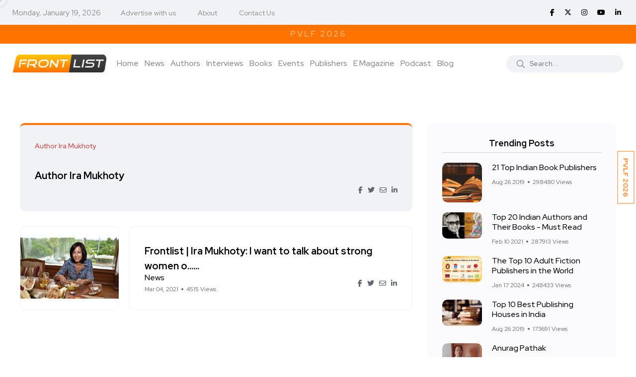

--- FILE ---
content_type: text/html; charset=UTF-8
request_url: https://www.frontlist.in/tags/author-ira-mukhoty
body_size: 71823
content:
<!doctype html>
<html class="no-js" lang="en">

<head>
    <meta charset="utf-8">
    <meta http-equiv="x-ua-compatible" content="ie=edge">
    <!-- CSRF Token -->
    <meta name="csrf-token" content="o6svrl5xJtMpNK9D8sYqelzdiexab5V50iLLvAY2">

    
    <title>Author Ira Mukhoty</title>
    <meta name="description" content="Author Ira Mukhoty">

    <meta name="robots" content="index, follow" />
    <meta name="google-adsense-account" content="ca-pub-3321075189511283">
    <!--<script async src="https://pagead2.googlesyndication.com/pagead/js/adsbygoogle.js?client=ca-pub-0961217031353231"-->
    <!-- crossorigin="anonymous"></script>-->
    <script async src="https://pagead2.googlesyndication.com/pagead/js/adsbygoogle.js?client=ca-pub-3321075189511283"
     crossorigin="anonymous"></script>
    <meta name="viewport" content="width=device-width, initial-scale=1, shrink-to-fit=no">
    <!-- Favicon -->
    <link rel="shortcut icon" type="image/x-icon" href="https://www.frontlist.in/assets/images/favicon-16x16.png">
    
    <!-- Open Graph / Facebook -->
    <meta property="og:type" content="website">
    <meta property="og:url" content="https://www.frontlist.in/tags/author-ira-mukhoty">
    <meta property="og:title" content="Author Ira Mukhoty">
    <meta property="og:description" content="Author Ira Mukhoty">
    <meta property="og:image" content="https://www.frontlist.in/assets/images/logo/frontlist_logo_new.png">

    <!-- Twitter -->
    <meta property="twitter:card" content="summary_large_image">
    <meta property="twitter:url" content="https://www.frontlist.in/tags/author-ira-mukhoty">
    <meta property="twitter:title" content="Author Ira Mukhoty">
    <meta property="twitter:description" content="Author Ira Mukhoty">
    <meta property="twitter:image" content="https://www.frontlist.in/assets/images/logo/frontlist_logo_new.png">
    

    <link rel="canonical" href="https://www.frontlist.in/tags/author-ira-mukhoty" />

    <!-- CSS -->
    <!-- <script src="https://www.frontlist.in/css/custom.css"></script> -->

    <!-- Bootstrap CSS -->
    <link rel="stylesheet" href="https://www.frontlist.in/assets/css/vendor/bootstrap.min.css">
    <link rel="stylesheet" href="https://www.frontlist.in/assets/css/vendor/font-awesome.css">
    <link rel="stylesheet" href="https://www.frontlist.in/assets/css/vendor/slick.css">
    <!--<link rel="stylesheet" href="https://www.frontlist.in/assets/css/vendor/slick-theme.css">-->
    <!--<link rel="stylesheet" href="https://www.frontlist.in/assets/css/vendor/base.css">-->
    <!--<link rel="stylesheet" href="https://www.frontlist.in/assets/css/plugins/plugins.css">-->
    <link rel="stylesheet" href="https://www.frontlist.in/assets/css/style.css?v=14">
    <!-- fontawesome -->
    <link rel="stylesheet" href="https://cdnjs.cloudflare.com/ajax/libs/font-awesome/6.6.0/css/all.min.css" />
    <!-- jQuery JS -->
    <script src="https://www.frontlist.in/assets/js/vendor/jquery.js"></script>

        
    <!-- Google Tag Manager -->
    <script>(function(w,d,s,l,i){w[l]=w[l]||[];w[l].push({'gtm.start':
    new Date().getTime(),event:'gtm.js'});var f=d.getElementsByTagName(s)[0],
    j=d.createElement(s),dl=l!='dataLayer'?'&l='+l:'';j.async=true;j.src=
    'https://www.googletagmanager.com/gtm.js?id='+i+dl;f.parentNode.insertBefore(j,f);
    })(window,document,'script','dataLayer','GTM-KPTK52P');</script>
    <!-- End Google Tag Manager -->
    
    <!-- Article Schema -->
    <script type="application/ld+json">
        {
          "@context": "https://schema.org",
          "@type": "NewsArticle",
          "mainEntityOfPage": {
            "@type": "WebPage",
            "@id": "https://www.frontlist.in/tags/author-ira-mukhoty"
          },
          "headline": "Author Ira Mukhoty",
          "description": "Author Ira Mukhoty",
          "image": "https://www.frontlist.in/assets/images/logo/frontlist_logo_new.png",  
          "author": {
            "@type": "Organization",
            "name": "Frontlist",
            "url": "https://www.frontlist.in/tags/author-ira-mukhoty"
          },  
          "publisher": {
            "@type": "Organization",
            "name": "Frontlist",
            "logo": {
              "@type": "ImageObject",
              "url": "https://www.frontlist.in/assets/images/logo/frontlist_logo_new.png"
            }
          },
          "datePublished": "2022-11-06",
          "dateModified": "2022-11-06"
        }
    </script>
    
    <!-- Local Business Schema -->
    <script type="application/ld+json">
        {
          "@context": "https://schema.org",
          "@type": "LocalBusiness",
          "name": "Frontlist",
          "image": "https://www.frontlist.in/assets/images/logo/frontlist_logo_new.png",
          "@id": "https://www.frontlist.in/assets/images/logo/frontlist_logo_new.png",
          "url": "https://www.frontlist.in/",
          "telephone": "9711676777",
          "address": {
            "@type": "PostalAddress",
            "streetAddress": "3rd floor, 4259/3, Ansari Road, Daryaganj New Delhi, Delhi, 110002",
            "addressLocality": "Delhi",
            "postalCode": "110002",
            "addressCountry": "IN"
          },
          "openingHoursSpecification": {
            "@type": "OpeningHoursSpecification",
            "dayOfWeek": [
              "Monday",
              "Tuesday",
              "Wednesday",
              "Thursday",
              "Friday",
              "Saturday"
            ],
            "opens": "10:00",
            "closes": "07:00"
          },
          "sameAs": [
            "https://www.facebook.com/FrontlistIN",
            "https://twitter.com/frontlistin",
            "https://www.instagram.com/frontlistin/",
            "https://www.youtube.com/channel/UCKGVK42EDepqRBO8HDQVjqQ",
            "https://www.linkedin.com/company/frontlistin/"
          ] 
        }
    </script>
    
    <!-- Organization Schema -->
    <script type="application/ld+json">
        {
          "@context": "https://schema.org",
          "@type": "NewsMediaOrganization",
          "name": "Frontlist",
          "url": "https://www.frontlist.in/",
          "logo": "https://www.frontlist.in/assets/images/logo/frontlist_logo_new.png",
          "sameAs": [
            "https://www.facebook.com/FrontlistIN",
            "https://www.instagram.com/frontlistin/",
            "https://www.linkedin.com/company/frontlistin/",
            "https://x.com/frontlistIN",
            "https://www.youtube.com/channel/UCKGVK42EDepqRBO8HDQVjqQ"
          ]
        }
    </script>

    
    <!-- Website Schema -->
    <script type="application/ld+json">
        {
          "@context": "https://schema.org/",
          "@type": "WebSite",
          "name": "Frontlist",
          "url": "https://www.frontlist.in/",
          "potentialAction": {
            "@type": "SearchAction",
            "target": "https://www.frontlist.in/?search={search_term_string}",
            "query-input": "required name=search_term_string"
          }
        }
    </script>
    
    <script async src="https://www.googletagmanager.com/gtag/js?id=G-P0NWD37YEN"></script>
    <script>
      window.dataLayer = window.dataLayer || [];
      function gtag(){dataLayer.push(arguments);}
      gtag('js', new Date());
    
      gtag('config', 'G-P0NWD37YEN');
    </script>

</head>

<body>
    <!-- Google Tag Manager (noscript) -->
    <noscript><iframe src="https://www.googletagmanager.com/ns.html?id=GTM-KPTK52P"
    height="0" width="0" style="display:none;visibility:hidden"></iframe></noscript>
    <!-- End Google Tag Manager (noscript) -->

                <div class="main-wrapper">
        <div class="mouse-cursor cursor-outer"></div>
        <div class="mouse-cursor cursor-inner"></div>
        <!--<div id="pvlf_short" class="pvlf_short">-->
        <!--    <ul>-->
        <!--        <li>-->
                <!-- <img src="https://frontlist.in/storage/uploads/2021/04/NCERT-Books-online.png" alt=""> -->
        <!--        <a href="https://www.frontlist.in/pvlf" target="_blank">PragatiE Vichaar LITERATURE FESTIVAL</a>-->
        <!--        </li>-->
        <!--    </ul>-->
        <!--</div>-->
        <!--<div id="my_switcher" class="my_switcher">-->
        <!--    <ul>-->
        <!--        <li>-->
        <!--            <a href="javascript: void(0);" data-theme="light" class="setColor light">-->
        <!--                <span title="Light Mode">Light</span>-->
        <!--            </a>-->
        <!--        </li>-->
        <!--        <li>-->
        <!--            <a href="javascript: void(0);" data-theme="dark" class="setColor dark">-->
        <!--                <span title="Dark Mode">Dark</span>-->
        <!--            </a>-->
        <!--        </li>-->
        <!--    </ul>-->
        <!--</div>-->
        
        <div id="right-fixed-button" class="right-fixed-button">
            <ul>
                <!--<li>
                        <a href="https://www.frontlist.in/dbf2022/" target="_blank">DBF 2022</a>
                        
                        
                    </li>-->
                <!--<li>-->
                <!--    <a href="https://www.frontlist.in/poetry-festival-2023/" target="_blank">PVPF 2023</a>-->
                <!--</li>-->
                <!--<li>
                    <a href="https://www.frontlist.in/storage/magazine/documents/1767781571_January_MAGAZINE_(7)-compressed.pdf" target="_blank">Download January E-Magazine</a>
                    <a href="https://events.pragatie.com/wbcd-2022/" target="_blank">World Book & Copyright Day</a>
                </li>-->
                <li>
                    <a href="https://www.frontlist.in/pvlf/" target="_blank">PVLF 2026</a>
                </li>
            </ul>
        </div>
        
        
        <!-- Start Header -->
        <header class="header axil-header header-style-4  header-light header-sticky ">
            <div class="header-top">
                <div class="container">
                    <div class="row align-items-center">
                        <div class="col-md-8 col-sm-12">
                            <div class="header-top-bar d-flex flex-wrap align-items-center justify-content-center justify-content-md-start">
                                <ul class="header-top-date liststyle mr--20 d-none d-sm-block">
                                    <li><small style="color: #878787;">Monday, January 19, 2026</small></li>
                                </ul>
                                <ul class="header-top-nav liststyle d-none d-sm-block">
                                    <li><a href='tel:9711676777'>Advertise with us</a></li>
                                    <li><a href="https://www.frontlist.in/about-us">About</a></li>
                                    <li><a href="https://www.frontlist.in/contact-us">Contact Us</a></li>
                                </ul>
                            </div>
                        </div>
                        <div class="col-md-4 col-sm-12 d-none d-sm-block">
                            <ul class="social-share-transparent md-size justify-content-center justify-content-md-end">
                                                                <li><a href="https://www.facebook.com/FrontlistIN" target="_blank"><i class="fab fa-facebook-f"></i></a></li>
                                <!--<li><a href="https://twitter.com/frontlistin" target="_blank"><i class="fab fa-twitter"></i></a></li>-->
                                <li><a href="https://x.com/frontlistIN" target="_blank"><i class="fa-brands fa-x-twitter"></i></a></li>
                                <li><a href="https://www.instagram.com/frontlistin" target="_blank"><i class="fab fa-instagram"></i></a></li>
                                <li><a href="https://youtube.com/channel/UCKGVK42EDepqRBO8HDQVjqQ" target="_blank"><i class="fab fa-youtube"></i></a></li>
                                <li><a href="https://www.linkedin.com/company/frontlistin" target="_blank"><i class="fab fa-linkedin-in"></i></a></li>
                            </ul>
                        </div>
                    </div>
                </div>
            </div>
                                                <div class="offerStrip">
                <div class="container">
                    <div class="row">
                        <div class="col-sm-12">
                            <div class="text-fadein">
                                <a class="curr-offer" href="https://www.frontlist.in/magazine/63" target="_blank">Download January E-Magazine</a>
                                <a href="https://www.frontlist.in/pvlf/" target="_blank" class="">PVLF 2026</a>
                                <!--<a href="#" class="">Get 10% off on your first purchase | Use Code WELCOME10</a>-->
                                <!--<a href="#" class="">Free Shipping on prepaid orders</a>-->
                            </div>    
                        </div>
                    </div>
                </div>           
            </div> 

            <div class="header-bottom">
                <div class="container">
                    <div class="row justify-content-between align-items-center">
                        <div class="col-xl-9 col-lg-5 col-md-5 col-12">
                            <div class="wrapper d-block d-sm-flex flex-wrap align-items-center justify-content-center justify-content-md-start">
                                <div class="logo">
                                    <a href="https://www.frontlist.in">
                                        <img class="dark-logo" src="https://www.frontlist.in/assets/images/logo/frontlist_logo_new.png" alt="Frontlist logo">
                                        <img class="light-logo" src="https://www.frontlist.in/assets/images/logo/frontlist_logo_new.png" alt="Frontlist logo">
                                    </a>
                                </div>
                                <div class="mainmenu-wrapper d-none d-xl-block">
                                    <nav class="mainmenu-nav">
                                        <!-- Start Mainmanu Nav -->
                                        <ul class="mainmenu">
                                            <li><a class="" href="https://www.frontlist.in">Home</a></li>
                                            <li><a href="https://www.frontlist.in/news" class="">News</a></li>                                            <li><a class="" href="https://www.frontlist.in/authors">Authors</a></li>
                                            <li><a class="" href="https://www.frontlist.in/author-interviews">Interviews</a></li>
                                            <li class="menu-item-has-children"><a class="" href="https://www.frontlist.in/books">Books</a>
                                                <ul class="axil-submenu">
                                                    <li>
                                                        <a class="hover-flip-item-wrapper" href="https://www.frontlist.in/books/reviews">
                                                            <span class="hover-flip-item">
                                                                <span data-text="Reviews">Reviews</span>
                                                            </span>
                                                        </a>
                                                    </li>
                                                    <li>
                                                        <a class="hover-flip-item-wrapper" href="https://www.frontlist.in/authorbooks/book-launch">
                                                            <span class="hover-flip-item">
                                                                <span data-text="Book Launch">Book Launch</span>
                                                            </span>
                                                        </a>
                                                    </li>
                                                    <li>
                                                        <a class="hover-flip-item-wrapper" href="https://www.frontlist.in/books-synopsis">
                                                            <span class="hover-flip-item">
                                                                <span data-text="About the Book">About the Book</span>
                                                            </span>
                                                        </a>
                                                    </li>
                                                </ul>
                                            </li>
                                            <li class="menu-item-has-children"><a href="#" class="">Events</a>
                                                <ul class="axil-submenu">
                                                    <li>
                                                        <a class="hover-flip-item-wrapper" href="https://www.frontlist.in/upcoming-events">
                                                            <span class="hover-flip-item"> 
                                                                <span data-text="Publisher Event">Publisher Event</span>
                                                            </span>
                                                        </a>
                                                    </li>
                                                    <li>
                                                        <a class="hover-flip-item-wrapper" href="https://www.frontlist.in/pvlf2025">
                                                            <span class="hover-flip-item"> 
                                                                <span data-text="PVLF 2025">PVLF 2025</span>
                                                            </span>
                                                        </a>
                                                    </li>
                                                    <li>
                                                        <a class="hover-flip-item-wrapper" href="https://www.frontlist.in/poetry-festival-2024">
                                                            <span class="hover-flip-item"> 
                                                                <span data-text="PVPF 2024">PVPF 2024</span>
                                                            </span>
                                                        </a>
                                                    </li>
                                                    <li>
                                                        <a class="hover-flip-item-wrapper" href="https://www.frontlist.in/pvlf2024">
                                                            <span class="hover-flip-item"> 
                                                                <span data-text="PVLF 2024">PVLF 2024</span>
                                                            </span>
                                                        </a>
                                                    </li>
                                                    <li>
                                                        <a class="hover-flip-item-wrapper" href="https://www.frontlist.in/poetry-festival-2023">
                                                            <span class="hover-flip-item"> 
                                                                <span data-text="PVPF 2023">PVPF 2023</span>
                                                            </span>
                                                        </a>
                                                    </li>
                                                    <li>
                                                        <a class="hover-flip-item-wrapper" href="https://www.frontlist.in/pvlf2023">
                                                            <span class="hover-flip-item"> 
                                                                <span data-text="PVLF 2023">PVLF 2023</span>
                                                            </span>
                                                        </a>
                                                    </li>
                                                    <li>
                                                        <a class="hover-flip-item-wrapper" href="https://www.frontlist.in/dbf">
                                                            <span class="hover-flip-item">
                                                                <span data-text="Delhi Book Fair 2021">Delhi Book Fair 2021</span>
                                                            </span>
                                                        </a>
                                                    </li>
                                                    <!--
                                                    <li>
                                                        <a class="hover-flip-item-wrapper" href="https://www.frontlist.in/pvlf">
                                                            <span class="hover-flip-item">
                                                                <span data-text="PragatiE Vichaar Literature Festival">PragatiE Vichaar Literature Festival</span>
                                                            </span>
                                                        </a>
                                                    </li>
                                                    -->
                                                    <li>
                                                        <a class="hover-flip-item-wrapper" href="https://www.frontlist.in/break-the-bias">
                                                            <span class="hover-flip-item">
                                                                <span data-text="Break The Bias 2022">Break The Bias 2022</span>
                                                            </span>
                                                        </a>
                                                    </li>
                                                    <li>
                                                        <a class="hover-flip-item-wrapper" href="https://www.frontlist.in/poetry-festival-2022">
                                                            <span class="hover-flip-item">
                                                                <span data-text="PVPF 2022">PVPF 2022</span>
                                                            </span>
                                                        </a>
                                                    </li>
                                                    <!--<li>-->
                                                    <!--    <a class="hover-flip-item-wrapper" href="https://events.pragatie.com/momspiration/" target="_blank">-->
                                                    <!--        <span class="hover-flip-item">-->
                                                    <!--            <span data-text="MOMspiration 2022">MOMspiration 2022</span>-->
                                                    <!--        </span>-->
                                                    <!--    </a>-->
                                                    <!--</li>-->
                                                    <li>
                                                        <a class="hover-flip-item-wrapper" href="https://www.frontlist.in/pvlf" target="_blank">
                                                            <span class="hover-flip-item">
                                                                <span data-text="PVLF 2022">PVLF 2022</span>
                                                            </span>
                                                        </a>
                                                    </li>
                                                    
                                                    <li>
                                                        <a class="hover-flip-item-wrapper" href="https://www.frontlist.in/pragatie-vichaar-hindi-diwas2022" target="_blank">
                                                            <span class="hover-flip-item">
                                                                <span data-text="PVHD 2022">PVHD 2022</span>
                                                            </span>
                                                        </a>
                                                    </li>
                                                    
                                                    <li>
                                                        <a class="hover-flip-item-wrapper" href="https://www.frontlist.in/dbf2022" target="_blank">
                                                            <span class="hover-flip-item">
                                                                <span data-text="Delhi Book Fair 2022">Delhi Book Fair 2022</span>
                                                            </span>
                                                        </a>
                                                    </li>
                                                </ul>
                                            </li>
                                            
                                            <li><a class="" href="https://www.frontlist.in/publisher">Publishers</a></li>
                                            

                                            
                                            
                                            
                                            
                                            <li class="menu-item-has-children"><a href="https://www.frontlist.in/e-magazine"  class="">E Magazine</a>
                                                <ul class="axil-submenu">
                                                    <li>
                                                        <a class="hover-flip-item-wrapper" href="https://www.frontlist.in/e-magazine">
                                                            <span class="hover-flip-item">
                                                                <span data-text="Download monthly magazines">Download monthly magazines</span>
                                                            </span>
                                                        </a>
                                                    </li>
                                                </ul>
                                            </li>
                                            
                                            <li><a href="https://www.frontlist.in/all-podcast" class="">Podcast</a></li>

                                            <li><a href="https://www.frontlist.in/blogs" class="">Blog</a></li>

                                        </ul>
                                        <!-- End Mainmanu Nav -->
                                    </nav>
                                </div>
                            </div>
                        </div>

                        <div class="col-xl-3 col-lg-7 col-md-7 col-12">
                            <div class="header-search d-flex flex-wrap align-items-center justify-content-center justify-content-md-end">
                                <form method="GET" action="https://www.frontlist.in" accept-charset="UTF-8" role="form" class="header-search-form">
                                    <div class="axil-search form-group">
                                        <button type="submit" class="search-button"><i class="fal fa-search"></i></button>
                                        <input class="form-control" placeholder="Search..." name="search" type="text">
                                    </div>
                                </form>
                                <!-- <ul class="metabar-block">
                                    <li class="icon"><a href="#"><i class="fas fa-bookmark"></i></a></li>
                                    <li class="icon"><a href="#"><i class="fas fa-bell"></i></a></li>
                                    <li><a href="#"><img src="https://www.frontlist.in/assets/images/others/author.png" alt="Author Images"></a></li>
                                </ul> -->
                                <!-- Start Hamburger Menu  -->
                                <div class="hamburger-menu d-block d-xl-none">
                                    <div class="hamburger-inner">
                                        <div class="icon"><i class="fal fa-bars"></i></div>
                                    </div>
                                </div>
                                <!-- End Hamburger Menu  -->
                            </div>
                        </div>
                    </div>
                </div>
            </div>
        </header>
        <!-- Start Mobile Menu Area  -->
        <div class="popup-mobilemenu-area">
            <div class="inner">
                <div class="mobile-menu-top">
                    <div class="logo">
                        <a href="https://www.frontlist.in">
                            <img class="dark-logo" src="https://www.frontlist.in/assets/images/logo/frontlist_logo_new.png" alt="Logo Images">
                            <img class="light-logo" src="https://www.frontlist.in/assets/images/logo/frontlist_logo_new.png" alt="Logo Images">
                        </a>
                    </div>
                    <div class="mobile-close">
                        <div class="icon">
                            <i class="fal fa-times"></i>
                        </div>
                    </div>
                </div>
                <ul class="mainmenu">
                    <li><a href="https://www.frontlist.in">Home</a></li>
                    <li><a href="https://www.frontlist.in/authors">Authors</a></li>
                    <li><a href="https://www.frontlist.in/interviews">Interviews</a></li>
                    <li class="menu-item-has-children"><a href="#">Books</a>
                        <ul class="axil-submenu">
                            <li><a href="https://www.frontlist.in/books">Books</a></li>
                            <li><a href="https://www.frontlist.in/books/reviews">Reviews</a></li>
                            <li><a href="https://www.frontlist.in/authorbooks/book-launch">Book Launch</a></li>
                            <li><a href="https://www.frontlist.in/books-synopsis">About the Book</a></li>
                        </ul>
                    </li>
                    <li class="menu-item-has-children"><a href="#">Events</a>
                        <ul class="axil-submenu">
                            <li><a href="https://www.frontlist.in/events">Events</a></li>
                            <li><a href="https://www.frontlist.in/upcoming-events">Other events</a></li>
                            <li><a href="https://www.frontlist.in/poetry-festival-2023">PVPF 2023</a></li>
                            <li><a href="https://www.frontlist.in/dbf">Delhi Book Fair 2021</a></li>
                            <!--<li><a href="https://www.frontlist.in/pvlf">PragatiE Vichaar Literature Festival</a></li>-->
                            <li><a href="https://www.frontlist.in/break-the-bias">Break The Bias</a></li>
                            <li><a href="https://www.frontlist.in/poetry-festival-2022">PVPF 2022</a></li>
                            <!--<li><a href="https://events.pragatie.com/momspiration/" target="_blank">MOMspiration</a></li>-->
                            <li><a href="https://www.frontlist.in/pvlf" target="_blank">PVLF 2022</a></li>
                            <li><a href="https://www.frontlist.in/pragatie-vichaar-hindi-diwas2022" target="_blank">PVHD</a></li>
                        </ul>
                    </li>
                    
                    

                    <li><a href="https://www.frontlist.in/news">News</a></li>

                    
                    
                    <li class="menu-item-has-children"><a href="#">Gallery</a>
                        <ul class="axil-submenu">
                            <li><a href="https://www.frontlist.in/albums">Album</a></li>
                            <!-- <li><a href="https://www.frontlist.in/videogallery">Videos</a></li> -->
                        </ul>
                    </li>
                    
                    
                    
                    
                    
                    <li class="menu-item-has-children"><a href="#">E Magazine</a>
                        <ul class="axil-submenu">
                            <li><a href="https://www.frontlist.in/e-magazine">E Magazine</a></li>
                            <li><a href="https://www.frontlist.in/e-magazine">Download monthly magazines</a></li>
                        </ul>
                    </li>
                    <li><a href="https://www.frontlist.in/blogs">Blog</a></li>
                </ul>
            </div>
        </div>
        <!-- End Mobile Menu Area  -->
        
        <!-- top blinker -->
<script src="https://ajax.googleapis.com/ajax/libs/jquery/3.5.1/jquery.min.js"></script>
<script>
 function offerStrip(){
        if($('.curr-offer').hasClass('curr-offer')){
            var currOffer = $('.curr-offer');
            if(currOffer.next().length > 0){
                currOffer.next().addClass('curr-offer');
                currOffer.removeClass('curr-offer');
            }
            else{
                currOffer.removeClass('curr-offer');
                $('.offerStrip a:first').addClass('curr-offer');
            }
        }
    }
    setInterval(function(){ offerStrip(); }, 4000);
</script>
        <!-- Start Header -->

            <div class="container">
        <div class="row">

            <div class="col-md-12">
                <!-- Start Post List Wrapper  -->
                <div class="axil-post-list-area axil-section-gap bg-color-white">
                <div class="container">
                    <div class="row">
                        <div class="col-lg-8 col-xl-8">
                            <!-- Start Post List  -->
                            <div class="content-block post-list-view sticky mt--30">
                                <div class="post-content">
                                    <div class="post-cat">
                                        <div class="post-cat-list">
                                            <a class="hover-flip-item-wrapper" href="#">
                                                <span class="hover-flip-item">
                                                    <span data-text="Author Ira Mukhoty">Author Ira Mukhoty</span>
                                                </span>
                                            </a>
                                        </div>
                                    </div>
                                    <h1 class="title"><a href="#">Author Ira Mukhoty</a></h1>
                                    <div class="post-meta-wrapper">
                                        <div class="post-meta">
                                            <div class="content">
                                                <!-- <h6 class="post-author-name">
                                                    <a class="hover-flip-item-wrapper" href="#">
                                                        <span class="hover-flip-item">
                                                            <span data-text="Frontlist">Frontlist</span>
                                                        </span>
                                                    </a>
                                                </h6> -->
                                                <!--<ul class="post-meta-list">-->
                                                <!--    <li>Nov 01, 2021</li>-->
                                                <!--</ul>-->
                                            </div>
                                        </div>
                                        <ul class="social-share-transparent justify-content-end">
	    <li>
    	<a  href="https://www.facebook.com/sharer/sharer.php?u=https://www.frontlist.in/tags/author-ira-mukhoty&t=Author Ira Mukhoty" onclick="javascript:window.open(this.href, '', 'menubar=no,toolbar=no,resizable=yes,scrollbars=yes,height=300,width=600');return false;" target="_blank" title="Share on Facebook"><i class="fab fa-facebook-f"></i></a>
    </li>
                    <li>
    	<a href="https://twitter.com/share?url=https://www.frontlist.in/tags/author-ira-mukhoty&text=Author Ira Mukhoty" onclick="javascript:window.open(this.href, '', 'menubar=no,toolbar=no,resizable=yes,scrollbars=yes,height=300,width=600');return false;" target="_blank" title="Share on Twitter"><i class="fab fa-twitter"></i></a>
    </li>
            <li>
    	<a href="mailto:?subject=Author Ira Mukhoty&body=https://www.frontlist.in/tags/author-ira-mukhoty" onClick="javascript:window.open(this.href, '', 'menubar=no,toolbar=no,resizable=yes,scrollbars=yes,height=300,width=600');return false;" target="_blank" title="Share on Mail"><i class="far fa-envelope"></i></a>
    </li>
            <li>
    	<a href="https://www.linkedin.com/shareArticle?mini=true&url=https://www.frontlist.in/tags/author-ira-mukhoty&t=Author Ira Mukhoty" onclick="javascript:window.open(this.href, '', 'menubar=no,toolbar=no,resizable=yes,scrollbars=yes,height=300,width=600');return false;" target="_blank" title="Share on Linkedin"><i class="fab fa-linkedin-in"></i></a>
    </li>
        </ul>                                    </div>
                                </div>
                            </div>

                                <!-- Start Post List  -->
        <div class="content-block post-list-view mt--30">
            <div class="post-thumbnail">
                <a href="https://www.frontlist.in/ira-mukhoty-i-want-to-talk-about-strong-women-of-nawabi-era">
                    <img src="https://www.frontlist.in/storage/uploads/2021/03/31DMCAUTHORIRAMUKHOTYINTERVIEWDELHI.jpg" alt="Frontlist | Ira Mukhoty: I want to talk about strong women of Nawabi era">
                </a>
            </div>
            <div class="post-content">
                <!-- <div class="post-cat">
                    <div class="post-cat-list">
                        <a class="hover-flip-item-wrapper" href="https://www.frontlist.in/ira-mukhoty-i-want-to-talk-about-strong-women-of-nawabi-era">
                            <span class="hover-flip-item">
                                <span data-text="Frontlist | Ira Mukhoty: I want to talk about strong women of Nawabi era">Frontlist | Ira Mukhoty: I want to talk about strong women of Nawabi era</span>
                            </span>
                        </a>
                    </div>
                </div> -->
                <h4 class="title"><a href="https://www.frontlist.in/ira-mukhoty-i-want-to-talk-about-strong-women-of-nawabi-era">Frontlist | Ira Mukhoty: I want to talk about strong women o......</a></h4>
                <div class="post-meta-wrapper">
                    <div class="post-meta">
                        <div class="content">
                            <h6 class="post-author-name">
                                <a class="hover-flip-item-wrapper" href="https://www.frontlist.in/news">
                                    <span class="hover-flip-item">
                                        <span data-text="News">News</span>
                                    </span>
                                </a>
                            </h6>
                            <ul class="post-meta-list">
                                <li>Mar 04, 2021</li>
                                <li>4515 Views</li>
                            </ul>
                        </div>
                    </div>
                    <ul class="social-share-transparent justify-content-end">
	    <li>
    	<a  href="https://www.facebook.com/sharer/sharer.php?u=https://www.frontlist.in/ira-mukhoty-i-want-to-talk-about-strong-women-of-nawabi-era&t=Frontlist | Ira Mukhoty: I want to talk about strong women of Nawabi era" onclick="javascript:window.open(this.href, '', 'menubar=no,toolbar=no,resizable=yes,scrollbars=yes,height=300,width=600');return false;" target="_blank" title="Share on Facebook"><i class="fab fa-facebook-f"></i></a>
    </li>
                    <li>
    	<a href="https://twitter.com/share?url=https://www.frontlist.in/ira-mukhoty-i-want-to-talk-about-strong-women-of-nawabi-era&text=Frontlist | Ira Mukhoty: I want to talk about strong women of Nawabi era" onclick="javascript:window.open(this.href, '', 'menubar=no,toolbar=no,resizable=yes,scrollbars=yes,height=300,width=600');return false;" target="_blank" title="Share on Twitter"><i class="fab fa-twitter"></i></a>
    </li>
            <li>
    	<a href="mailto:?subject=Frontlist | Ira Mukhoty: I want to talk about strong women of Nawabi era&body=https://www.frontlist.in/ira-mukhoty-i-want-to-talk-about-strong-women-of-nawabi-era" onClick="javascript:window.open(this.href, '', 'menubar=no,toolbar=no,resizable=yes,scrollbars=yes,height=300,width=600');return false;" target="_blank" title="Share on Mail"><i class="far fa-envelope"></i></a>
    </li>
            <li>
    	<a href="https://www.linkedin.com/shareArticle?mini=true&url=https://www.frontlist.in/ira-mukhoty-i-want-to-talk-about-strong-women-of-nawabi-era&t=Frontlist | Ira Mukhoty: I want to talk about strong women of Nawabi era" onclick="javascript:window.open(this.href, '', 'menubar=no,toolbar=no,resizable=yes,scrollbars=yes,height=300,width=600');return false;" target="_blank" title="Share on Linkedin"><i class="fab fa-linkedin-in"></i></a>
    </li>
        </ul>                </div>
            </div>
        </div>
        <!-- End Post List  -->
    

<div class="float-r"></div>
                                                                                
                            </div>
                            <div class="col-lg-4 col-xl-4 mt_md--40 mt_sm--40">
                                <!-- Start Sidebar Area  -->
                                <div class="sidebar-inner">


                                    <!-- Start Single Widget  -->
                                        <div class="axil-single-widget widget widget_postlist mb--30">
    <h5 class="widget-title">Trending Posts</h5>
    <!-- Start Post List  -->
    <div class="post-medium-block">
                        <div class="content-block post-medium mb--20">
            <div class="post-thumbnail">
                <a href="https://www.frontlist.in/21-top-indian-book-publishers">
                    <img src="https://www.frontlist.in/storage/post/1639380187_21 Top Indian Book Publishers.jpg" alt="Book">
                </a>
            </div>
            <div class="post-content">
                <h6 class="title"><a href="https://www.frontlist.in/21-top-indian-book-publishers">21 Top Indian Book Publishers</a></h6>
                <div class="post-meta">
                    <ul class="post-meta-list">
                        <li>Aug 26 2019</li>
                        <li>298480 Views</li>
                    </ul>
                </div>
            </div>
        </div>            
                        <div class="content-block post-medium mb--20">
            <div class="post-thumbnail">
                <a href="https://www.frontlist.in/top-20-indian-authors-and-their-books">
                    <img src="https://www.frontlist.in/storage/uploads/2021/02/The-Guide-by-RK-Narayan.jpg" alt="Top 20 Indian Authors and Their Books - Must Read | Frontlist">
                </a>
            </div>
            <div class="post-content">
                <h6 class="title"><a href="https://www.frontlist.in/top-20-indian-authors-and-their-books">Top 20 Indian Authors and Their Books - Must Read</a></h6>
                <div class="post-meta">
                    <ul class="post-meta-list">
                        <li>Feb 10 2021</li>
                        <li>287913 Views</li>
                    </ul>
                </div>
            </div>
        </div>            
                        <div class="content-block post-medium mb--20">
            <div class="post-thumbnail">
                <a href="https://www.frontlist.in/the-top-10-adult-fiction-publishers-in-the-world">
                    <img src="https://www.frontlist.in/storage/post/1705496766_There_are_Several_Languages_that_have_Enriched_Tamil_Culture,_Music,_and_Literature__Frontlist_(1).jpg" alt="The Top 10 Adult Fiction Publishers in the World | Frontlist">
                </a>
            </div>
            <div class="post-content">
                <h6 class="title"><a href="https://www.frontlist.in/the-top-10-adult-fiction-publishers-in-the-world">The Top 10 Adult Fiction Publishers in the World</a></h6>
                <div class="post-meta">
                    <ul class="post-meta-list">
                        <li>Jan 17 2024</li>
                        <li>248433 Views</li>
                    </ul>
                </div>
            </div>
        </div>            
                        <div class="content-block post-medium mb--20">
            <div class="post-thumbnail">
                <a href="https://www.frontlist.in/top-10-best-publishing-houses-in-india">
                    <img src="https://www.frontlist.in/storage/uploads/2019/08/IF-AD605_BOOKS__P_20180706170753.jpg" alt="Top 10 Best Publishing Houses in India | Frontlist">
                </a>
            </div>
            <div class="post-content">
                <h6 class="title"><a href="https://www.frontlist.in/top-10-best-publishing-houses-in-india">Top 10 Best Publishing Houses in India</a></h6>
                <div class="post-meta">
                    <ul class="post-meta-list">
                        <li>Aug 26 2019</li>
                        <li>173691 Views</li>
                    </ul>
                </div>
            </div>
        </div>            
                        <div class="content-block post-medium mb--20">
            <div class="post-thumbnail">
                <a href="https://www.frontlist.in/authors/anurag-pathak">
                    <img src="https://www.frontlist.in/storage/uploads/2021/07/X7dVybM5.jpg" alt="Anurag Pathak">
                </a>
            </div>
            <div class="post-content">
                <h6 class="title"><a href="https://www.frontlist.in/authors/anurag-pathak">Anurag Pathak</a></h6>
                <div class="post-meta">
                    <ul class="post-meta-list">
                        <li>Jul 19 2021</li>
                        <li>173616 Views</li>
                    </ul>
                </div>
            </div>
        </div>            
                        <div class="content-block post-medium mb--20">
            <div class="post-thumbnail">
                <a href="https://www.frontlist.in/pvlf-2023-red-fm-radio-partner">
                    <img src="https://www.frontlist.in/storage/post/1665555503_305024876_10158505942936498_4549147069003916425_n.jpg" alt="Red fm">
                </a>
            </div>
            <div class="post-content">
                <h6 class="title"><a href="https://www.frontlist.in/pvlf-2023-red-fm-radio-partner">PVLF 2023 | Red FM | Radio Partner</a></h6>
                <div class="post-meta">
                    <ul class="post-meta-list">
                        <li>Sep 02 2022</li>
                        <li>149449 Views</li>
                    </ul>
                </div>
            </div>
        </div>            
                        <div class="content-block post-medium mb--20">
            <div class="post-thumbnail">
                <a href="https://www.frontlist.in/authors/khushwant-singh-biography-awards-books-achievements">
                    <img src="https://www.frontlist.in/storage/uploads/2019/08/khushwant_singh1-621x414.jpg" alt="Khushwant Singh: Biography, Awards, Books &amp; Achievements">
                </a>
            </div>
            <div class="post-content">
                <h6 class="title"><a href="https://www.frontlist.in/authors/khushwant-singh-biography-awards-books-achievements">Khushwant Singh: Biography, Awards, Books &amp; Achievements</a></h6>
                <div class="post-meta">
                    <ul class="post-meta-list">
                        <li>Aug 23 2019</li>
                        <li>140327 Views</li>
                    </ul>
                </div>
            </div>
        </div>            
                        <div class="content-block post-medium mb--20">
            <div class="post-thumbnail">
                <a href="https://www.frontlist.in/pvlf-2023-nielsen-bookdata-knowledge-partner">
                    <img src="https://www.frontlist.in/storage/post/1665568404_nielsen.jpg" alt="Nielsen BookData">
                </a>
            </div>
            <div class="post-content">
                <h6 class="title"><a href="https://www.frontlist.in/pvlf-2023-nielsen-bookdata-knowledge-partner">PVLF 2023 | Nielsen BookData | Knowledge Partner</a></h6>
                <div class="post-meta">
                    <ul class="post-meta-list">
                        <li>Jun 11 2022</li>
                        <li>129556 Views</li>
                    </ul>
                </div>
            </div>
        </div>            
                        <div class="content-block post-medium mb--20">
            <div class="post-thumbnail">
                <a href="https://www.frontlist.in/pragatie-vichaar-literature-festival-2022">
                    <img src="https://www.frontlist.in/storage/post/1644840649_1638338505_imgpsh_fullsize_anim - 2021-12-01T111124.874.jpg" alt="PVLF 2022">
                </a>
            </div>
            <div class="post-content">
                <h6 class="title"><a href="https://www.frontlist.in/pragatie-vichaar-literature-festival-2022">PragatiE Vichaar Literature Festival 2022</a></h6>
                <div class="post-meta">
                    <ul class="post-meta-list">
                        <li>Nov 30 2021</li>
                        <li>115052 Views</li>
                    </ul>
                </div>
            </div>
        </div>            
                        <div class="content-block post-medium mb--20">
            <div class="post-thumbnail">
                <a href="https://www.frontlist.in/voting-starts-for-pvlf-readers-choice-book-awards-2022">
                    <img src="https://www.frontlist.in/storage/post/1644840251_1639729161_pvlf (1).jpg" alt="PVLF Excellence Awards">
                </a>
            </div>
            <div class="post-content">
                <h6 class="title"><a href="https://www.frontlist.in/voting-starts-for-pvlf-readers-choice-book-awards-2022">Voting starts for PVLF Reader’s Choice Book Awards 2022</a></h6>
                <div class="post-meta">
                    <ul class="post-meta-list">
                        <li>Dec 17 2021</li>
                        <li>108653 Views</li>
                    </ul>
                </div>
            </div>
        </div>            
        
    </div>
    <!-- End Post List  -->

</div>                                    <!-- End Single Widget  -->

                                    <!-- Add -->
                                        <div class="axil-single-widget widget widget_ads mb--30">
    <!-- Start Post List  -->
    <div class="thumbnail">
        <a href="https://www.frontlist.in/magazine/63" target="_blank">
            <img src="https://www.frontlist.in/storage/magazine/images/1767615204_Frontlist_Magazine_November_Edition.jpg" alt="Frontlist Magazine: January Edition 2026">
        </a>
    </div>
    <!-- End Post List  -->
</div>
                                    <!-- Add -->
                                    <!-- Start recent Widget  -->
                                        <div class="axil-single-widget widget widget_postlist mb--30">
    <h5 class="widget-title">Recent Post</h5>
    <!-- Start Post List  -->
    <div class="post-medium-block">
                        <!-- Start Single Post  -->
        <div class="content-block post-medium mb--20">
            <div class="post-thumbnail">
                <a href="https://www.frontlist.in/fip-nielseniq-bookdata-to-release-india-book-market-report-edition-3-covering-print-digital-and-audiobook">
                    <img src="https://www.frontlist.in/storage/post/1768479986_Author_Interview_(3).jpg" alt="FIP, NielsenIQ BookData to release India Book Market Report Edition 3 covering print, digital and audiobook">
                </a>
            </div>
            <div class="post-content">
                <h6 class="title"><a href="https://www.frontlist.in/fip-nielseniq-bookdata-to-release-india-book-market-report-edition-3-covering-print-digital-and-audiobook">FIP, NielsenIQ BookData to release India Book Market Report Edition 3 covering print, digital and au....</a></h6>
                <div class="post-meta">
                    <ul class="post-meta-list">
                        <li>Jan 15 2026</li>
                        <li>84693 Views</li>
                    </ul>
                </div>
            </div>
        </div>
        <!-- End Single Post  -->
                        <!-- Start Single Post  -->
        <div class="content-block post-medium mb--20">
            <div class="post-thumbnail">
                <a href="https://www.frontlist.in/india-book-market-report-2026-2030-insights-into-the-future-of-indian-publishing">
                    <img src="https://www.frontlist.in/storage/post/1768366630_Frontlist_CMS_(9).jpg" alt="India Book Market Report 2026 – 2030: Insights into the Future of Indian Publishing">
                </a>
            </div>
            <div class="post-content">
                <h6 class="title"><a href="https://www.frontlist.in/india-book-market-report-2026-2030-insights-into-the-future-of-indian-publishing">India Book Market Report 2026 – 2030: Insights into the Future of Indian Publishing</a></h6>
                <div class="post-meta">
                    <ul class="post-meta-list">
                        <li>Jan 14 2026</li>
                        <li>81889 Views</li>
                    </ul>
                </div>
            </div>
        </div>
        <!-- End Single Post  -->
                        <!-- Start Single Post  -->
        <div class="content-block post-medium mb--20">
            <div class="post-thumbnail">
                <a href="https://www.frontlist.in/dr-ranjans-book-on-manipurs-geopolitical-history-launched-at-new-delhi-world-book-fair">
                    <img src="https://www.frontlist.in/storage/post/1768191965_Author_Interview_(2).jpg" alt="Dr. Ranjan’s Book on Manipur’s Geopolitical History Launched at New Delhi World Book Fair">
                </a>
            </div>
            <div class="post-content">
                <h6 class="title"><a href="https://www.frontlist.in/dr-ranjans-book-on-manipurs-geopolitical-history-launched-at-new-delhi-world-book-fair">Dr. Ranjan’s Book on Manipur’s Geopolitical History Launched at New Delhi World Book Fair</a></h6>
                <div class="post-meta">
                    <ul class="post-meta-list">
                        <li>Jan 12 2026</li>
                        <li>79913 Views</li>
                    </ul>
                </div>
            </div>
        </div>
        <!-- End Single Post  -->
                        <!-- Start Single Post  -->
        <div class="content-block post-medium mb--20">
            <div class="post-thumbnail">
                <a href="https://www.frontlist.in/harpercollins-india-announces-the-release-of-karuna-the-power-of-compassion">
                    <img src="https://www.frontlist.in/storage/post/1767963346_Author_Interview_(1).jpg" alt="Press Release  HarperCollins India Announces the Release of  KARUNA: The Power of Compassion">
                </a>
            </div>
            <div class="post-content">
                <h6 class="title"><a href="https://www.frontlist.in/harpercollins-india-announces-the-release-of-karuna-the-power-of-compassion">HarperCollins India Announces the Release of  KARUNA: The Power of Compassion</a></h6>
                <div class="post-meta">
                    <ul class="post-meta-list">
                        <li>Jan 08 2026</li>
                        <li>78783 Views</li>
                    </ul>
                </div>
            </div>
        </div>
        <!-- End Single Post  -->
                        <!-- Start Single Post  -->
        <div class="content-block post-medium mb--20">
            <div class="post-thumbnail">
                <a href="https://www.frontlist.in/glaceau-smartwater-joins-pvlf-2026-as-official-beverage-partner">
                    <img src="https://www.frontlist.in/storage/post/1767777557_Frontlist_CMS_(1).jpg" alt="Glacéau Smartwater Joins PVLF 2026 as Official Beverage Partner">
                </a>
            </div>
            <div class="post-content">
                <h6 class="title"><a href="https://www.frontlist.in/glaceau-smartwater-joins-pvlf-2026-as-official-beverage-partner">Glacéau Smartwater Joins PVLF 2026 as Official Beverage Partner</a></h6>
                <div class="post-meta">
                    <ul class="post-meta-list">
                        <li>Jan 06 2026</li>
                        <li>96797 Views</li>
                    </ul>
                </div>
            </div>
        </div>
        <!-- End Single Post  -->
            </div>
    <!-- End Post List  -->
</div>                                    <!-- End recent Widget  -->

                                        <div class="axil-single-widget widget widget_newsletter mb--30">
    <!-- Start Post List  -->
    <div class="newsletter-inner text-center">
        <h4 class="title mb--15">Never Miss A Post!</h4>
        <p class="b2 mb--30">Sign up for free and be the first to <br /> get notified about updates.</p>
            <form action="https://www.frontlist.in/subscribe" class="subscribe_form" method="POST">
                <input type="hidden" name="_token" value="o6svrl5xJtMpNK9D8sYqelzdiexab5V50iLLvAY2">                <div class="form-group">
                    <input type="text" name="subscribe_email" class="subscribe_email" placeholder="Enter Your Email ">
                    <small class="text-danger errors subscribe_email_error"> </small>
                </div>
                <div class="form-submit">
                    <button type="submit" class="cerchio axil-button button-rounded">
                        <span class="spinner-border spinner-border-sm btn-loader" style="display:none" role="status" aria-hidden="true"></span>
                        <span>Subscribe</span>
                    </button>
                </div>
                
            </form>
    </div>
    <!-- End Post List  -->
    <br>
    <div class="alert alert-success print-success-msg" style="display:none">
    </div>
    <div class="alert alert-danger print-error-msg" style="display:none">
    </div>
</div>

<script>
    $(document).on('submit', '.subscribe_form', function(event){
        event.preventDefault();

        if(!$('.subscribe_email').val()) {
            $('.subscribe_form input').css({'border-color': 'red', 'color':'red'});
            return false;
        } else {
            filter = /^([a-zA-Z0-9_\.\-])+\@(([a-zA-Z0-9\-])+\.)+([a-zA-Z0-9]{2,4})+$/;
            if(!filter.test($('.subscribe_email').val())) {
                $('.subscribe_form input').css({'border-color': 'red', 'color':'red'});
                $('.subscribe_email_error').text('Please enter valid email');
                return false;
            }
        }

        $.ajaxSetup({
            headers: {
                'X-CSRF-TOKEN': $('meta[name="csrf-token"]').attr('content')
            }
        });

        $.ajax({
            url: "https://www.frontlist.in/subscribe",
            type: "POST",
            data: {subscribe_email:$('.subscribe_email').val()},
            beforeSend: function() {
                $('.btn-loader').show();
                $('.subscribe_form button').attr('disabled', true);
            },
            success: function(data) {

                if($.isEmptyObject(data.error)) {
                    $(".print-success-msg").html('').html('<p>'+data.success+'</p>');
                    $(".print-success-msg").css('display','block');
                    $('.subscribe_form button').attr('disabled', false);

                    // Clear the form.
                    $('.subscribe_form input,#contact-form textarea').val('');
                } else {
                    $(".print-error-msg").html('').html('<p>'+data.error+'</p>');
                    $(".print-error-msg").css('display','block');

                    $('.subscribe_form button').attr('disabled', false);
                }
            },
            complete: function() {
                $('.btn-loader').hide();
            },
        });
    });
</script>
                                </div>
                                <!-- End Sidebar Area  -->



                            </div>
                        </div>
                    </div>
                </div>
                <!-- End Post List Wrapper  -->



            </div>

        </dev>
    </dev>


        <!-- Start Footer Area  -->
<div class="axil-footer-area axil-footer-style-1 bg-color-white">
            <!-- Start Footer Top Area  -->
            <div class="footer-top">
                <div class="container">
                    <div class="row">
                        <div class="col-lg-12">
                            <!-- Start Post List  -->
                            <div class="inner d-flex align-items-center flex-wrap">
                                <h5 class="follow-title mb--0 mr--20">Follow Us</h5>
                                <ul class="social-icon color-tertiary md-size justify-content-start">
                                    <li><a href="https://www.facebook.com/FrontlistIN" target="_blank"><i class="fab fa-facebook-f"></i></a></li>
                                    <!--<li><a href="https://twitter.com/frontlistin" target="_blank"><i class="fab fa-twitter"></i></a></li>-->
                                    <li><a href="https://x.com/frontlistIN" target="_blank"><i class="fa-brands fa-x-twitter"></i></a></li>
                                    <li><a href="https://www.instagram.com/frontlistin" target="_blank"><i class="fab fa-instagram"></i></a></li>
                                    <li><a href="https://youtube.com/channel/UCKGVK42EDepqRBO8HDQVjqQ" target="_blank"><i class="fab fa-youtube"></i></a></li>
                                    <li><a href="https://www.linkedin.com/company/frontlistin" target="_blank"><i class="fab fa-linkedin-in"></i></a></li>
                                </ul>
                            </div>
                            <!-- End Post List  -->
                        </div>
                    </div>
                </div>
            </div>
            <!-- End Footer Top Area  -->

            <!-- Start Copyright Area  -->
            <div class="copyright-area">
                <div class="container">
                    <div class="row align-items-center">
                        <div class="col-lg-9 col-md-12">
                            <div class="copyright-left">
                                <div class="logo">
                                    <a href="https://www.frontlist.in">
                                        <img class="dark-logo" src="https://www.frontlist.in/assets/images/logo/frontlist_logo_new.png" alt="Logo Images">
                                        <img class="light-logo" src="https://www.frontlist.in/assets/images/logo/frontlist_logo_new.png" alt="Logo Images">
                                    </a>
                                </div>
                                <ul class="mainmenu justify-content-start">
                                    <li>
                                        <a class="hover-flip-item-wrapper" href="https://www.frontlist.in/about-us">
                                            <span class="hover-flip-item">
                                        <span data-text="About">About</span>
                                            </span>
                                        </a>
                                    </li>
                                    <li>
                                        <a class="hover-flip-item-wrapper" href="tel:9711676777">
                                            <span class="hover-flip-item">
                                        <span data-text="Advertise with Us">Advertise with Us</span>
                                            </span>
                                        </a>
                                    </li>
                                    <li>
                                        <a class="hover-flip-item-wrapper" href="https://www.frontlist.in/promotion-packages">
                                            <span class="hover-flip-item">
                                                <span data-text="Promotion">Promotion</span>
                                            </span>
                                        </a>
                                    </li>
                                     <li>
                                        <a class="hover-flip-item-wrapper" href="https://www.frontlist.in/contact-us">
                                            <span class="hover-flip-item">
                                                <span data-text="Contact Us">Contact Us</span>
                                            </span>
                                        </a>
                                    </li> 
                                    <li>
                                        <a class="hover-flip-item-wrapper" href="https://www.frontlist.in/disclaimer">
                                            <span class="hover-flip-item">
                                                <span data-text="Disclaimer">Disclaimer</span>
                                            </span>
                                        </a>
                                    </li> 
                                    <li>
                                        <a class="hover-flip-item-wrapper" href="https://www.frontlist.in/albums">
                                            <span class="hover-flip-item">
                                                <span data-text="Album">Album</span>
                                            </span>
                                        </a>
                                    </li> 
                                    
                                </ul>
                            </div>
                        </div>
                        <div class="col-lg-3 col-md-12">
                            <div class="copyright-right text-left text-lg-right mt_md--20 mt_sm--20">
                                <p class="b3">© 2026 - Frontlist - News and Updates of Publishing Industry, Book Reviews, Education News, Author Interviews, and Videos.. All Rights Reserved.</p>
                            </div>
                        </div>
                    </div>
                </div>
            </div>
            <!-- End Copyright Area  -->
        </div>
        <!-- End Footer Area  -->

        <!-- Start Back To Top  -->
        <a id="backto-top"></a>
        <!-- End Back To Top  -->
        
<!-- Popup Modal -->

<script>
    $(document).ready(function() {
        if(localStorage.getItem('popState') != 'shown'){
            $("#popup-img").delay(2000).modal('show');
            localStorage.setItem('popState','shown')
        }
    
        $('#reload').click(function () {
            $.ajax({
                type: 'GET',
                url: 'reload-captcha',
                success: function (data) {
                    $(".captcha span").html(data.captcha);
                }
            });
        });
    });
    
    $(window).on('load', function() {

        if(getCookie('popState') === null) {
            
            setCookie('popState', 'shown', (10*60*1000));
    
            $('#popup-img').delay(2000).modal('show');
            
        }
        
    });
    
    function setCookie( c_name, value, exdays ) {
        var c_value = escape(value);
        if (exdays) {
            var exdate = new Date();
            exdate.setTime( exdate.getTime() + exdays );
            c_value += '; expires=' + exdate.toUTCString();
        }
        document.cookie = c_name + '=' + c_value;
    }
    
    function getCookie( c_name ) {
        var i, x, y, cookies = document.cookie.split( ';' );
    
        for ( i = 0; i < cookies.length; i++ ) {
            x = cookies[i].substr( 0, cookies[i].indexOf( '=') );
            y = cookies[i].substr( cookies[i].indexOf( '=') + 1 );
            x = x.replace( /^\s+|\s+$/g, '' );
    
            if ( x === c_name ) {
                return unescape( y );
            }
        }
    
        return null;
    }
</script>
<style>
    #popup-img .close {
        text-align: right;
        opacity: 1 !important;
        color:#fff !important;
        font-size: 28px;
    }
    #popup-img .modal-content {
        background: transparent;
        border:none;
    }
    #popup-img .modal-dialog.modal-lg {
        max-width: 700px;
    }
</style>
    </div>

    <!-- JS
============================================ -->
    <!-- Modernizer JS -->
    <!--<script src="https://www.frontlist.in/assets/js/vendor/modernizr.min.js"></script>-->
    <!-- Bootstrap JS -->
    <script src="https://www.frontlist.in/assets/js/vendor/bootstrap.min.js"></script>
    <script src="https://www.frontlist.in/assets/js/vendor/slick.min.js"></script>
    <script src="https://www.frontlist.in/assets/js/vendor/tweenmax.min.js"></script>
    <script src="https://www.frontlist.in/assets/js/vendor/js.cookie.js"></script>
    <!--<script src="https://www.frontlist.in/assets/js/vendor/jquery.style.switcher.js"></script>-->


    <!-- Main JS -->
    <script src="https://www.frontlist.in/assets/js/main.js"></script>

    
</body>
</html>

--- FILE ---
content_type: text/html; charset=utf-8
request_url: https://www.google.com/recaptcha/api2/aframe
body_size: 268
content:
<!DOCTYPE HTML><html><head><meta http-equiv="content-type" content="text/html; charset=UTF-8"></head><body><script nonce="jBuDg27cBTWlWk9lnYuDRQ">/** Anti-fraud and anti-abuse applications only. See google.com/recaptcha */ try{var clients={'sodar':'https://pagead2.googlesyndication.com/pagead/sodar?'};window.addEventListener("message",function(a){try{if(a.source===window.parent){var b=JSON.parse(a.data);var c=clients[b['id']];if(c){var d=document.createElement('img');d.src=c+b['params']+'&rc='+(localStorage.getItem("rc::a")?sessionStorage.getItem("rc::b"):"");window.document.body.appendChild(d);sessionStorage.setItem("rc::e",parseInt(sessionStorage.getItem("rc::e")||0)+1);localStorage.setItem("rc::h",'1768821558607');}}}catch(b){}});window.parent.postMessage("_grecaptcha_ready", "*");}catch(b){}</script></body></html>